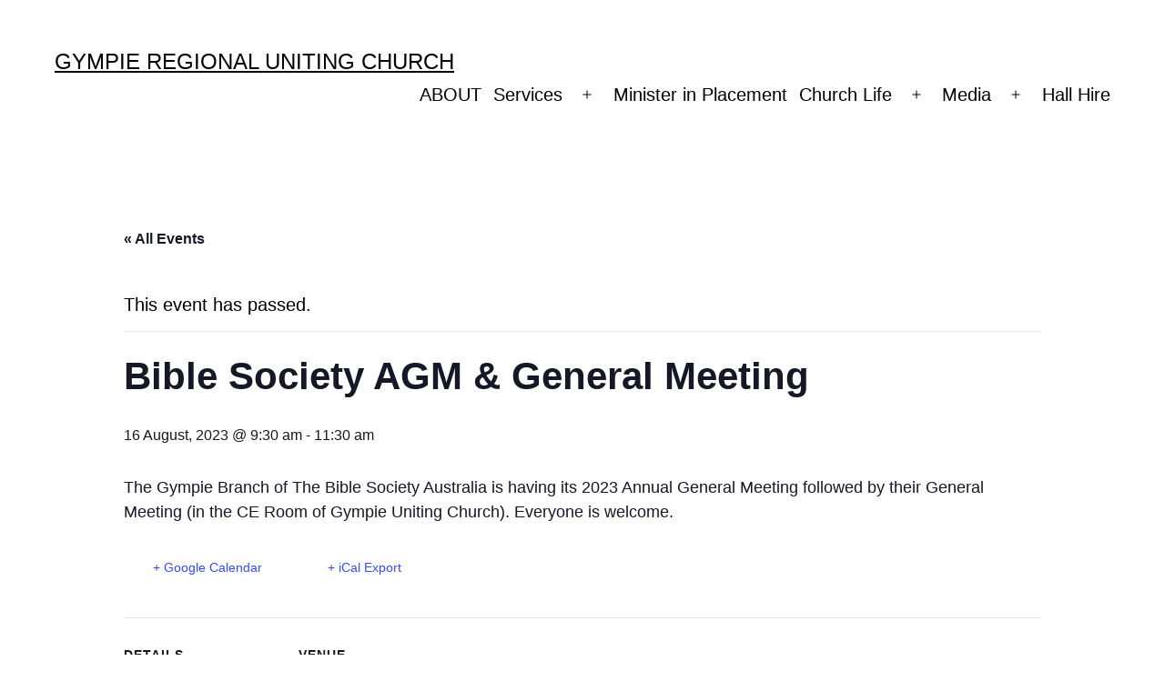

--- FILE ---
content_type: text/html; charset=UTF-8
request_url: https://www.gruc.org.au/event/bible-society-agm-general-meeting/
body_size: 11016
content:
<!doctype html>
<html lang="en-US" >
<head>
	<meta charset="UTF-8" />
	<meta name="viewport" content="width=device-width, initial-scale=1" />
	
<!-- MapPress Easy Google Maps Version:2.67.5 (http://www.mappresspro.com/mappress) -->
<script type='text/javascript'>mapp = window.mapp || {}; mapp.data = [];</script>
<title>Bible Society AGM &#038; General Meeting &#8211; Gympie Regional Uniting Church</title>
<link rel='stylesheet' id='tribe-common-skeleton-style-css' href='https://www.gruc.org.au/wp-content/plugins/the-events-calendar/common/src/resources/css/common-skeleton.min.css?ver=4.14.1' media='all' />
<link rel='stylesheet' id='tribe-events-views-v2-bootstrap-datepicker-styles-css' href='https://www.gruc.org.au/wp-content/plugins/the-events-calendar/vendor/bootstrap-datepicker/css/bootstrap-datepicker.standalone.min.css?ver=5.8.1' media='all' />
<link rel='stylesheet' id='tribe-tooltipster-css-css' href='https://www.gruc.org.au/wp-content/plugins/the-events-calendar/common/vendor/tooltipster/tooltipster.bundle.min.css?ver=4.14.1' media='all' />
<link rel='stylesheet' id='tribe-events-views-v2-skeleton-css' href='https://www.gruc.org.au/wp-content/plugins/the-events-calendar/src/resources/css/views-skeleton.min.css?ver=5.8.1' media='all' />
<link rel='stylesheet' id='tribe-common-full-style-css' href='https://www.gruc.org.au/wp-content/plugins/the-events-calendar/common/src/resources/css/common-full.min.css?ver=4.14.1' media='all' />
<link rel='stylesheet' id='tribe-events-views-v2-full-css' href='https://www.gruc.org.au/wp-content/plugins/the-events-calendar/src/resources/css/views-full.min.css?ver=5.8.1' media='all' />
<meta name='robots' content='max-image-preview:large' />
<link rel="alternate" type="application/rss+xml" title="Gympie Regional Uniting Church &raquo; Feed" href="https://www.gruc.org.au/feed/" />
<link rel="alternate" type="application/rss+xml" title="Gympie Regional Uniting Church &raquo; Comments Feed" href="https://www.gruc.org.au/comments/feed/" />
<link rel="alternate" type="text/calendar" title="Gympie Regional Uniting Church &raquo; iCal Feed" href="https://www.gruc.org.au/events/?ical=1" />
<link rel="alternate" title="oEmbed (JSON)" type="application/json+oembed" href="https://www.gruc.org.au/wp-json/oembed/1.0/embed?url=https%3A%2F%2Fwww.gruc.org.au%2Fevent%2Fbible-society-agm-general-meeting%2F" />
<link rel="alternate" title="oEmbed (XML)" type="text/xml+oembed" href="https://www.gruc.org.au/wp-json/oembed/1.0/embed?url=https%3A%2F%2Fwww.gruc.org.au%2Fevent%2Fbible-society-agm-general-meeting%2F&#038;format=xml" />
<style id='wp-img-auto-sizes-contain-inline-css'>
img:is([sizes=auto i],[sizes^="auto," i]){contain-intrinsic-size:3000px 1500px}
/*# sourceURL=wp-img-auto-sizes-contain-inline-css */
</style>
<link rel='stylesheet' id='tribe-events-v2-single-skeleton-css' href='https://www.gruc.org.au/wp-content/plugins/the-events-calendar/src/resources/css/tribe-events-single-skeleton.min.css?ver=5.8.1' media='all' />
<link rel='stylesheet' id='tribe-events-v2-single-skeleton-full-css' href='https://www.gruc.org.au/wp-content/plugins/the-events-calendar/src/resources/css/tribe-events-single-full.min.css?ver=5.8.1' media='all' />
<style id='wp-emoji-styles-inline-css'>

	img.wp-smiley, img.emoji {
		display: inline !important;
		border: none !important;
		box-shadow: none !important;
		height: 1em !important;
		width: 1em !important;
		margin: 0 0.07em !important;
		vertical-align: -0.1em !important;
		background: none !important;
		padding: 0 !important;
	}
/*# sourceURL=wp-emoji-styles-inline-css */
</style>
<link rel='stylesheet' id='wp-block-library-css' href='https://www.gruc.org.au/wp-includes/css/dist/block-library/style.min.css?ver=6.9' media='all' />

<style id='classic-theme-styles-inline-css'>
/*! This file is auto-generated */
.wp-block-button__link{color:#fff;background-color:#32373c;border-radius:9999px;box-shadow:none;text-decoration:none;padding:calc(.667em + 2px) calc(1.333em + 2px);font-size:1.125em}.wp-block-file__button{background:#32373c;color:#fff;text-decoration:none}
/*# sourceURL=/wp-includes/css/classic-themes.min.css */
</style>
<link rel='stylesheet' id='mappress-css' href='https://www.gruc.org.au/wp-content/plugins/mappress-google-maps-for-wordpress/css/mappress.css?ver=2.67.5' media='all' />
<link rel='stylesheet' id='twenty-twenty-one-style-css' href='https://www.gruc.org.au/wp-content/themes/twentytwentyone/style.css?ver=1.4' media='all' />
<style id='twenty-twenty-one-style-inline-css'>
:root{--global--color-background: #ffffff;--global--color-primary: #000;--global--color-secondary: #000;--button--color-background: #000;--button--color-text-hover: #000;}
/*# sourceURL=twenty-twenty-one-style-inline-css */
</style>
<link rel='stylesheet' id='twenty-twenty-one-print-style-css' href='https://www.gruc.org.au/wp-content/themes/twentytwentyone/assets/css/print.css?ver=1.4' media='print' />
<script src="https://www.gruc.org.au/wp-includes/js/jquery/jquery.js?ver=3.7.1" id="jquery-core-js"></script>
<script src="https://www.gruc.org.au/wp-includes/js/jquery/jquery-migrate.min.js?ver=3.4.1" id="jquery-migrate-js"></script>
<script src="https://www.gruc.org.au/wp-content/plugins/the-events-calendar/common/src/resources/js/tribe-common.min.js?ver=4.14.1" id="tribe-common-js"></script>
<script src="https://www.gruc.org.au/wp-content/plugins/the-events-calendar/src/resources/js/views/breakpoints.js?ver=5.8.1" id="tribe-events-views-v2-breakpoints-js"></script>
<link rel="https://api.w.org/" href="https://www.gruc.org.au/wp-json/" /><link rel="alternate" title="JSON" type="application/json" href="https://www.gruc.org.au/wp-json/wp/v2/tribe_events/6724" /><link rel="EditURI" type="application/rsd+xml" title="RSD" href="https://www.gruc.org.au/xmlrpc.php?rsd" />
<meta name="generator" content="WordPress 6.9" />
<link rel="canonical" href="https://www.gruc.org.au/event/bible-society-agm-general-meeting/" />
<link rel='shortlink' href='https://www.gruc.org.au/?p=6724' />


<!--- UCA favicon plugin start --->
<link rel="apple-touch-icon" sizes="57x57" href="https://s3-ap-southeast-2.amazonaws.com/ucaqld-resources-web/favicons/uca/apple-touch-icon-57x57.png">
<link rel="apple-touch-icon" sizes="60x60" href="https://s3-ap-southeast-2.amazonaws.com/ucaqld-resources-web/favicons/uca/apple-touch-icon-60x60.png">
<link rel="apple-touch-icon" sizes="72x72" href="https://s3-ap-southeast-2.amazonaws.com/ucaqld-resources-web/favicons/uca/apple-touch-icon-72x72.png">
<link rel="apple-touch-icon" sizes="76x76" href="https://s3-ap-southeast-2.amazonaws.com/ucaqld-resources-web/favicons/uca/apple-touch-icon-76x76.png">
<link rel="apple-touch-icon" sizes="114x114" href="https://s3-ap-southeast-2.amazonaws.com/ucaqld-resources-web/favicons/uca/apple-touch-icon-114x114.png">
<link rel="apple-touch-icon" sizes="120x120" href="https://s3-ap-southeast-2.amazonaws.com/ucaqld-resources-web/favicons/uca/apple-touch-icon-120x120.png">
<link rel="apple-touch-icon" sizes="144x144" href="https://s3-ap-southeast-2.amazonaws.com/ucaqld-resources-web/favicons/uca/apple-touch-icon-144x144.png">
<link rel="apple-touch-icon" sizes="152x152" href="https://s3-ap-southeast-2.amazonaws.com/ucaqld-resources-web/favicons/uca/apple-touch-icon-152x152.png">
<link rel="apple-touch-icon" sizes="180x180" href="https://s3-ap-southeast-2.amazonaws.com/ucaqld-resources-web/favicons/uca/apple-touch-icon-180x180.png">
<link rel="icon" type="image/png" href="https://s3-ap-southeast-2.amazonaws.com/ucaqld-resources-web/favicons/uca/favicon-32x32.png" sizes="32x32">
<link rel="icon" type="image/png" href="https://s3-ap-southeast-2.amazonaws.com/ucaqld-resources-web/favicons/uca/android-chrome-192x192.png" sizes="192x192">
<link rel="icon" type="image/png" href="https://s3-ap-southeast-2.amazonaws.com/ucaqld-resources-web/favicons/uca/favicon-96x96.png" sizes="96x96">
<link rel="icon" type="image/png" href="https://s3-ap-southeast-2.amazonaws.com/ucaqld-resources-web/favicons/uca/favicon-16x16.png" sizes="16x16">
<link rel="manifest" href="https://s3-ap-southeast-2.amazonaws.com/ucaqld-resources-web/favicons/uca/manifest.json">
<link rel="shortcut icon" href="https://s3-ap-southeast-2.amazonaws.com/ucaqld-resources-web/favicons/uca/favicon.ico">
<meta name="msapplication-TileColor" content="#ffc40d">
<meta name="msapplication-TileImage" content="https://s3-ap-southeast-2.amazonaws.com/ucaqld-resources-web/favicons/uca/mstile-144x144.png">
<meta name="msapplication-config" content="https://s3-ap-southeast-2.amazonaws.com/ucaqld-resources-web/favicons/uca/browserconfig.xml">
<meta name="theme-color" content="#ffffff">
<!--- UCA favicon plugin end --->


<!-- <meta name="NextGEN" version="3.0.13" /> -->
<meta name="tec-api-version" content="v1"><meta name="tec-api-origin" content="https://www.gruc.org.au"><link rel="https://theeventscalendar.com/" href="https://www.gruc.org.au/wp-json/tribe/events/v1/events/6724" /><style id="custom-background-css">
body.custom-background { background-color: #ffffff; }
</style>
	<script type="application/ld+json">
[{"@context":"http://schema.org","@type":"Event","name":"Bible Society AGM &#038; General Meeting","description":"&lt;p&gt;The Gympie Branch of The Bible Society Australia is having its 2023 Annual General Meeting followed by their General Meeting (in the CE Room of Gympie Uniting Church). Everyone is welcome.&lt;/p&gt;\\n","url":"https://www.gruc.org.au/event/bible-society-agm-general-meeting/","startDate":"2023-08-16T09:30:00+10:00","endDate":"2023-08-16T11:30:00+10:00","location":{"@type":"Place","name":"Gympie Uniting Church","description":"","url":"","address":{"@type":"PostalAddress","streetAddress":"15 Red Hill Road","addressLocality":"Gympie","addressRegion":"QLD","postalCode":"4570","addressCountry":"Australia"},"telephone":"07 5482 2985","sameAs":""},"performer":"Organization"}]
</script><style id='wp-block-group-inline-css'>
.wp-block-group{box-sizing:border-box}:where(.wp-block-group.wp-block-group-is-layout-constrained){position:relative}
/*# sourceURL=https://www.gruc.org.au/wp-includes/blocks/group/style.min.css */
</style>
<style id='wp-block-group-theme-inline-css'>
:where(.wp-block-group.has-background){padding:1.25em 2.375em}
/*# sourceURL=https://www.gruc.org.au/wp-includes/blocks/group/theme.min.css */
</style>
<style id='wp-block-columns-inline-css'>
.wp-block-columns{box-sizing:border-box;display:flex;flex-wrap:wrap!important}@media (min-width:782px){.wp-block-columns{flex-wrap:nowrap!important}}.wp-block-columns{align-items:normal!important}.wp-block-columns.are-vertically-aligned-top{align-items:flex-start}.wp-block-columns.are-vertically-aligned-center{align-items:center}.wp-block-columns.are-vertically-aligned-bottom{align-items:flex-end}@media (max-width:781px){.wp-block-columns:not(.is-not-stacked-on-mobile)>.wp-block-column{flex-basis:100%!important}}@media (min-width:782px){.wp-block-columns:not(.is-not-stacked-on-mobile)>.wp-block-column{flex-basis:0;flex-grow:1}.wp-block-columns:not(.is-not-stacked-on-mobile)>.wp-block-column[style*=flex-basis]{flex-grow:0}}.wp-block-columns.is-not-stacked-on-mobile{flex-wrap:nowrap!important}.wp-block-columns.is-not-stacked-on-mobile>.wp-block-column{flex-basis:0;flex-grow:1}.wp-block-columns.is-not-stacked-on-mobile>.wp-block-column[style*=flex-basis]{flex-grow:0}:where(.wp-block-columns){margin-bottom:1.75em}:where(.wp-block-columns.has-background){padding:1.25em 2.375em}.wp-block-column{flex-grow:1;min-width:0;overflow-wrap:break-word;word-break:break-word}.wp-block-column.is-vertically-aligned-top{align-self:flex-start}.wp-block-column.is-vertically-aligned-center{align-self:center}.wp-block-column.is-vertically-aligned-bottom{align-self:flex-end}.wp-block-column.is-vertically-aligned-stretch{align-self:stretch}.wp-block-column.is-vertically-aligned-bottom,.wp-block-column.is-vertically-aligned-center,.wp-block-column.is-vertically-aligned-top{width:100%}
/*# sourceURL=https://www.gruc.org.au/wp-includes/blocks/columns/style.min.css */
</style>
<style id='wp-block-paragraph-inline-css'>
.is-small-text{font-size:.875em}.is-regular-text{font-size:1em}.is-large-text{font-size:2.25em}.is-larger-text{font-size:3em}.has-drop-cap:not(:focus):first-letter{float:left;font-size:8.4em;font-style:normal;font-weight:100;line-height:.68;margin:.05em .1em 0 0;text-transform:uppercase}body.rtl .has-drop-cap:not(:focus):first-letter{float:none;margin-left:.1em}p.has-drop-cap.has-background{overflow:hidden}:root :where(p.has-background){padding:1.25em 2.375em}:where(p.has-text-color:not(.has-link-color)) a{color:inherit}p.has-text-align-left[style*="writing-mode:vertical-lr"],p.has-text-align-right[style*="writing-mode:vertical-rl"]{rotate:180deg}
/*# sourceURL=https://www.gruc.org.au/wp-includes/blocks/paragraph/style.min.css */
</style>
<style id='global-styles-inline-css'>
:root{--wp--preset--aspect-ratio--square: 1;--wp--preset--aspect-ratio--4-3: 4/3;--wp--preset--aspect-ratio--3-4: 3/4;--wp--preset--aspect-ratio--3-2: 3/2;--wp--preset--aspect-ratio--2-3: 2/3;--wp--preset--aspect-ratio--16-9: 16/9;--wp--preset--aspect-ratio--9-16: 9/16;--wp--preset--color--black: #000000;--wp--preset--color--cyan-bluish-gray: #abb8c3;--wp--preset--color--white: #FFFFFF;--wp--preset--color--pale-pink: #f78da7;--wp--preset--color--vivid-red: #cf2e2e;--wp--preset--color--luminous-vivid-orange: #ff6900;--wp--preset--color--luminous-vivid-amber: #fcb900;--wp--preset--color--light-green-cyan: #7bdcb5;--wp--preset--color--vivid-green-cyan: #00d084;--wp--preset--color--pale-cyan-blue: #8ed1fc;--wp--preset--color--vivid-cyan-blue: #0693e3;--wp--preset--color--vivid-purple: #9b51e0;--wp--preset--color--dark-gray: #28303D;--wp--preset--color--gray: #39414D;--wp--preset--color--green: #D1E4DD;--wp--preset--color--blue: #D1DFE4;--wp--preset--color--purple: #D1D1E4;--wp--preset--color--red: #E4D1D1;--wp--preset--color--orange: #E4DAD1;--wp--preset--color--yellow: #EEEADD;--wp--preset--gradient--vivid-cyan-blue-to-vivid-purple: linear-gradient(135deg,rgb(6,147,227) 0%,rgb(155,81,224) 100%);--wp--preset--gradient--light-green-cyan-to-vivid-green-cyan: linear-gradient(135deg,rgb(122,220,180) 0%,rgb(0,208,130) 100%);--wp--preset--gradient--luminous-vivid-amber-to-luminous-vivid-orange: linear-gradient(135deg,rgb(252,185,0) 0%,rgb(255,105,0) 100%);--wp--preset--gradient--luminous-vivid-orange-to-vivid-red: linear-gradient(135deg,rgb(255,105,0) 0%,rgb(207,46,46) 100%);--wp--preset--gradient--very-light-gray-to-cyan-bluish-gray: linear-gradient(135deg,rgb(238,238,238) 0%,rgb(169,184,195) 100%);--wp--preset--gradient--cool-to-warm-spectrum: linear-gradient(135deg,rgb(74,234,220) 0%,rgb(151,120,209) 20%,rgb(207,42,186) 40%,rgb(238,44,130) 60%,rgb(251,105,98) 80%,rgb(254,248,76) 100%);--wp--preset--gradient--blush-light-purple: linear-gradient(135deg,rgb(255,206,236) 0%,rgb(152,150,240) 100%);--wp--preset--gradient--blush-bordeaux: linear-gradient(135deg,rgb(254,205,165) 0%,rgb(254,45,45) 50%,rgb(107,0,62) 100%);--wp--preset--gradient--luminous-dusk: linear-gradient(135deg,rgb(255,203,112) 0%,rgb(199,81,192) 50%,rgb(65,88,208) 100%);--wp--preset--gradient--pale-ocean: linear-gradient(135deg,rgb(255,245,203) 0%,rgb(182,227,212) 50%,rgb(51,167,181) 100%);--wp--preset--gradient--electric-grass: linear-gradient(135deg,rgb(202,248,128) 0%,rgb(113,206,126) 100%);--wp--preset--gradient--midnight: linear-gradient(135deg,rgb(2,3,129) 0%,rgb(40,116,252) 100%);--wp--preset--gradient--purple-to-yellow: linear-gradient(160deg, #D1D1E4 0%, #EEEADD 100%);--wp--preset--gradient--yellow-to-purple: linear-gradient(160deg, #EEEADD 0%, #D1D1E4 100%);--wp--preset--gradient--green-to-yellow: linear-gradient(160deg, #D1E4DD 0%, #EEEADD 100%);--wp--preset--gradient--yellow-to-green: linear-gradient(160deg, #EEEADD 0%, #D1E4DD 100%);--wp--preset--gradient--red-to-yellow: linear-gradient(160deg, #E4D1D1 0%, #EEEADD 100%);--wp--preset--gradient--yellow-to-red: linear-gradient(160deg, #EEEADD 0%, #E4D1D1 100%);--wp--preset--gradient--purple-to-red: linear-gradient(160deg, #D1D1E4 0%, #E4D1D1 100%);--wp--preset--gradient--red-to-purple: linear-gradient(160deg, #E4D1D1 0%, #D1D1E4 100%);--wp--preset--font-size--small: 18px;--wp--preset--font-size--medium: 20px;--wp--preset--font-size--large: 24px;--wp--preset--font-size--x-large: 42px;--wp--preset--font-size--extra-small: 16px;--wp--preset--font-size--normal: 20px;--wp--preset--font-size--extra-large: 40px;--wp--preset--font-size--huge: 96px;--wp--preset--font-size--gigantic: 144px;--wp--preset--spacing--20: 0.44rem;--wp--preset--spacing--30: 0.67rem;--wp--preset--spacing--40: 1rem;--wp--preset--spacing--50: 1.5rem;--wp--preset--spacing--60: 2.25rem;--wp--preset--spacing--70: 3.38rem;--wp--preset--spacing--80: 5.06rem;--wp--preset--shadow--natural: 6px 6px 9px rgba(0, 0, 0, 0.2);--wp--preset--shadow--deep: 12px 12px 50px rgba(0, 0, 0, 0.4);--wp--preset--shadow--sharp: 6px 6px 0px rgba(0, 0, 0, 0.2);--wp--preset--shadow--outlined: 6px 6px 0px -3px rgb(255, 255, 255), 6px 6px rgb(0, 0, 0);--wp--preset--shadow--crisp: 6px 6px 0px rgb(0, 0, 0);}:where(.is-layout-flex){gap: 0.5em;}:where(.is-layout-grid){gap: 0.5em;}body .is-layout-flex{display: flex;}.is-layout-flex{flex-wrap: wrap;align-items: center;}.is-layout-flex > :is(*, div){margin: 0;}body .is-layout-grid{display: grid;}.is-layout-grid > :is(*, div){margin: 0;}:where(.wp-block-columns.is-layout-flex){gap: 2em;}:where(.wp-block-columns.is-layout-grid){gap: 2em;}:where(.wp-block-post-template.is-layout-flex){gap: 1.25em;}:where(.wp-block-post-template.is-layout-grid){gap: 1.25em;}.has-black-color{color: var(--wp--preset--color--black) !important;}.has-cyan-bluish-gray-color{color: var(--wp--preset--color--cyan-bluish-gray) !important;}.has-white-color{color: var(--wp--preset--color--white) !important;}.has-pale-pink-color{color: var(--wp--preset--color--pale-pink) !important;}.has-vivid-red-color{color: var(--wp--preset--color--vivid-red) !important;}.has-luminous-vivid-orange-color{color: var(--wp--preset--color--luminous-vivid-orange) !important;}.has-luminous-vivid-amber-color{color: var(--wp--preset--color--luminous-vivid-amber) !important;}.has-light-green-cyan-color{color: var(--wp--preset--color--light-green-cyan) !important;}.has-vivid-green-cyan-color{color: var(--wp--preset--color--vivid-green-cyan) !important;}.has-pale-cyan-blue-color{color: var(--wp--preset--color--pale-cyan-blue) !important;}.has-vivid-cyan-blue-color{color: var(--wp--preset--color--vivid-cyan-blue) !important;}.has-vivid-purple-color{color: var(--wp--preset--color--vivid-purple) !important;}.has-black-background-color{background-color: var(--wp--preset--color--black) !important;}.has-cyan-bluish-gray-background-color{background-color: var(--wp--preset--color--cyan-bluish-gray) !important;}.has-white-background-color{background-color: var(--wp--preset--color--white) !important;}.has-pale-pink-background-color{background-color: var(--wp--preset--color--pale-pink) !important;}.has-vivid-red-background-color{background-color: var(--wp--preset--color--vivid-red) !important;}.has-luminous-vivid-orange-background-color{background-color: var(--wp--preset--color--luminous-vivid-orange) !important;}.has-luminous-vivid-amber-background-color{background-color: var(--wp--preset--color--luminous-vivid-amber) !important;}.has-light-green-cyan-background-color{background-color: var(--wp--preset--color--light-green-cyan) !important;}.has-vivid-green-cyan-background-color{background-color: var(--wp--preset--color--vivid-green-cyan) !important;}.has-pale-cyan-blue-background-color{background-color: var(--wp--preset--color--pale-cyan-blue) !important;}.has-vivid-cyan-blue-background-color{background-color: var(--wp--preset--color--vivid-cyan-blue) !important;}.has-vivid-purple-background-color{background-color: var(--wp--preset--color--vivid-purple) !important;}.has-black-border-color{border-color: var(--wp--preset--color--black) !important;}.has-cyan-bluish-gray-border-color{border-color: var(--wp--preset--color--cyan-bluish-gray) !important;}.has-white-border-color{border-color: var(--wp--preset--color--white) !important;}.has-pale-pink-border-color{border-color: var(--wp--preset--color--pale-pink) !important;}.has-vivid-red-border-color{border-color: var(--wp--preset--color--vivid-red) !important;}.has-luminous-vivid-orange-border-color{border-color: var(--wp--preset--color--luminous-vivid-orange) !important;}.has-luminous-vivid-amber-border-color{border-color: var(--wp--preset--color--luminous-vivid-amber) !important;}.has-light-green-cyan-border-color{border-color: var(--wp--preset--color--light-green-cyan) !important;}.has-vivid-green-cyan-border-color{border-color: var(--wp--preset--color--vivid-green-cyan) !important;}.has-pale-cyan-blue-border-color{border-color: var(--wp--preset--color--pale-cyan-blue) !important;}.has-vivid-cyan-blue-border-color{border-color: var(--wp--preset--color--vivid-cyan-blue) !important;}.has-vivid-purple-border-color{border-color: var(--wp--preset--color--vivid-purple) !important;}.has-vivid-cyan-blue-to-vivid-purple-gradient-background{background: var(--wp--preset--gradient--vivid-cyan-blue-to-vivid-purple) !important;}.has-light-green-cyan-to-vivid-green-cyan-gradient-background{background: var(--wp--preset--gradient--light-green-cyan-to-vivid-green-cyan) !important;}.has-luminous-vivid-amber-to-luminous-vivid-orange-gradient-background{background: var(--wp--preset--gradient--luminous-vivid-amber-to-luminous-vivid-orange) !important;}.has-luminous-vivid-orange-to-vivid-red-gradient-background{background: var(--wp--preset--gradient--luminous-vivid-orange-to-vivid-red) !important;}.has-very-light-gray-to-cyan-bluish-gray-gradient-background{background: var(--wp--preset--gradient--very-light-gray-to-cyan-bluish-gray) !important;}.has-cool-to-warm-spectrum-gradient-background{background: var(--wp--preset--gradient--cool-to-warm-spectrum) !important;}.has-blush-light-purple-gradient-background{background: var(--wp--preset--gradient--blush-light-purple) !important;}.has-blush-bordeaux-gradient-background{background: var(--wp--preset--gradient--blush-bordeaux) !important;}.has-luminous-dusk-gradient-background{background: var(--wp--preset--gradient--luminous-dusk) !important;}.has-pale-ocean-gradient-background{background: var(--wp--preset--gradient--pale-ocean) !important;}.has-electric-grass-gradient-background{background: var(--wp--preset--gradient--electric-grass) !important;}.has-midnight-gradient-background{background: var(--wp--preset--gradient--midnight) !important;}.has-small-font-size{font-size: var(--wp--preset--font-size--small) !important;}.has-medium-font-size{font-size: var(--wp--preset--font-size--medium) !important;}.has-large-font-size{font-size: var(--wp--preset--font-size--large) !important;}.has-x-large-font-size{font-size: var(--wp--preset--font-size--x-large) !important;}
:where(.wp-block-columns.is-layout-flex){gap: 2em;}:where(.wp-block-columns.is-layout-grid){gap: 2em;}
/*# sourceURL=global-styles-inline-css */
</style>
<style id='core-block-supports-inline-css'>
.wp-container-core-columns-is-layout-9d6595d7{flex-wrap:nowrap;}
/*# sourceURL=core-block-supports-inline-css */
</style>
</head>

<body class="wp-singular tribe_events-template-default single single-tribe_events postid-6724 custom-background wp-embed-responsive wp-theme-twentytwentyone tribe-theme-twentytwentyone tribe-events-page-template tribe-no-js tribe-filter-live is-light-theme has-background-white no-js singular has-main-navigation">
<div id="page" class="site">
	<a class="skip-link screen-reader-text" href="#content">Skip to content</a>

	
<header id="masthead" class="site-header has-title-and-tagline has-menu" role="banner">

	

<div class="site-branding">

	
						<p class="site-title"><a href="https://www.gruc.org.au/">Gympie Regional Uniting Church</a></p>
			
	</div><!-- .site-branding -->
	
	<nav id="site-navigation" class="primary-navigation" role="navigation" aria-label="Primary menu">
		<div class="menu-button-container">
			<button id="primary-mobile-menu" class="button" aria-controls="primary-menu-list" aria-expanded="false">
				<span class="dropdown-icon open">Menu					<svg class="svg-icon" width="24" height="24" aria-hidden="true" role="img" focusable="false" viewBox="0 0 24 24" fill="none" xmlns="http://www.w3.org/2000/svg"><path fill-rule="evenodd" clip-rule="evenodd" d="M4.5 6H19.5V7.5H4.5V6ZM4.5 12H19.5V13.5H4.5V12ZM19.5 18H4.5V19.5H19.5V18Z" fill="currentColor"/></svg>				</span>
				<span class="dropdown-icon close">Close					<svg class="svg-icon" width="24" height="24" aria-hidden="true" role="img" focusable="false" viewBox="0 0 24 24" fill="none" xmlns="http://www.w3.org/2000/svg"><path fill-rule="evenodd" clip-rule="evenodd" d="M12 10.9394L5.53033 4.46973L4.46967 5.53039L10.9393 12.0001L4.46967 18.4697L5.53033 19.5304L12 13.0607L18.4697 19.5304L19.5303 18.4697L13.0607 12.0001L19.5303 5.53039L18.4697 4.46973L12 10.9394Z" fill="currentColor"/></svg>				</span>
			</button><!-- #primary-mobile-menu -->
		</div><!-- .menu-button-container -->
		<div class="primary-menu-container"><ul id="primary-menu-list" class="menu-wrapper"><li id="menu-item-5327" class="menu-item menu-item-type-post_type menu-item-object-page menu-item-5327"><a href="https://www.gruc.org.au/about/">ABOUT</a></li>
<li id="menu-item-167" class="menu-item menu-item-type-post_type menu-item-object-page menu-item-has-children menu-item-167"><a href="https://www.gruc.org.au/service-times/">Services</a><button class="sub-menu-toggle" aria-expanded="false" onClick="twentytwentyoneExpandSubMenu(this)"><span class="icon-plus"><svg class="svg-icon" width="18" height="18" aria-hidden="true" role="img" focusable="false" viewBox="0 0 24 24" fill="none" xmlns="http://www.w3.org/2000/svg"><path fill-rule="evenodd" clip-rule="evenodd" d="M18 11.2h-5.2V6h-1.6v5.2H6v1.6h5.2V18h1.6v-5.2H18z" fill="currentColor"/></svg></span><span class="icon-minus"><svg class="svg-icon" width="18" height="18" aria-hidden="true" role="img" focusable="false" viewBox="0 0 24 24" fill="none" xmlns="http://www.w3.org/2000/svg"><path fill-rule="evenodd" clip-rule="evenodd" d="M6 11h12v2H6z" fill="currentColor"/></svg></span><span class="screen-reader-text">Open menu</span></button>
<ul class="sub-menu">
	<li id="menu-item-216" class="menu-item menu-item-type-post_type menu-item-object-page menu-item-216"><a href="https://www.gruc.org.au/gympie/">Gympie</a></li>
	<li id="menu-item-215" class="menu-item menu-item-type-post_type menu-item-object-page menu-item-215"><a href="https://www.gruc.org.au/imbil/">Imbil</a></li>
</ul>
</li>
<li id="menu-item-32" class="menu-item menu-item-type-post_type menu-item-object-page menu-item-32"><a href="https://www.gruc.org.au/ministry-team/">Minister in Placement</a></li>
<li id="menu-item-47" class="menu-item menu-item-type-post_type menu-item-object-page menu-item-has-children menu-item-47"><a href="https://www.gruc.org.au/activities/">Church Life</a><button class="sub-menu-toggle" aria-expanded="false" onClick="twentytwentyoneExpandSubMenu(this)"><span class="icon-plus"><svg class="svg-icon" width="18" height="18" aria-hidden="true" role="img" focusable="false" viewBox="0 0 24 24" fill="none" xmlns="http://www.w3.org/2000/svg"><path fill-rule="evenodd" clip-rule="evenodd" d="M18 11.2h-5.2V6h-1.6v5.2H6v1.6h5.2V18h1.6v-5.2H18z" fill="currentColor"/></svg></span><span class="icon-minus"><svg class="svg-icon" width="18" height="18" aria-hidden="true" role="img" focusable="false" viewBox="0 0 24 24" fill="none" xmlns="http://www.w3.org/2000/svg"><path fill-rule="evenodd" clip-rule="evenodd" d="M6 11h12v2H6z" fill="currentColor"/></svg></span><span class="screen-reader-text">Open menu</span></button>
<ul class="sub-menu">
	<li id="menu-item-5296" class="menu-item menu-item-type-custom menu-item-object-custom menu-item-5296"><a href="http://gruc.org.au/events">Events</a></li>
	<li id="menu-item-200" class="menu-item menu-item-type-post_type menu-item-object-page menu-item-200"><a href="https://www.gruc.org.au/mens-shed/">Men’s Shed</a></li>
	<li id="menu-item-227" class="menu-item menu-item-type-post_type menu-item-object-page menu-item-227"><a href="https://www.gruc.org.au/adult-fellowship/">JOY Circle</a></li>
</ul>
</li>
<li id="menu-item-5230" class="menu-item menu-item-type-post_type menu-item-object-page menu-item-has-children menu-item-5230"><a href="https://www.gruc.org.au/media/">Media</a><button class="sub-menu-toggle" aria-expanded="false" onClick="twentytwentyoneExpandSubMenu(this)"><span class="icon-plus"><svg class="svg-icon" width="18" height="18" aria-hidden="true" role="img" focusable="false" viewBox="0 0 24 24" fill="none" xmlns="http://www.w3.org/2000/svg"><path fill-rule="evenodd" clip-rule="evenodd" d="M18 11.2h-5.2V6h-1.6v5.2H6v1.6h5.2V18h1.6v-5.2H18z" fill="currentColor"/></svg></span><span class="icon-minus"><svg class="svg-icon" width="18" height="18" aria-hidden="true" role="img" focusable="false" viewBox="0 0 24 24" fill="none" xmlns="http://www.w3.org/2000/svg"><path fill-rule="evenodd" clip-rule="evenodd" d="M6 11h12v2H6z" fill="currentColor"/></svg></span><span class="screen-reader-text">Open menu</span></button>
<ul class="sub-menu">
	<li id="menu-item-482" class="menu-item menu-item-type-post_type menu-item-object-page menu-item-482"><a href="https://www.gruc.org.au/sermons/">Sermons</a></li>
	<li id="menu-item-845" class="menu-item menu-item-type-post_type menu-item-object-page menu-item-845"><a href="https://www.gruc.org.au/the-vine-2/">The Vibe</a></li>
</ul>
</li>
<li id="menu-item-290" class="menu-item menu-item-type-post_type menu-item-object-page menu-item-290"><a href="https://www.gruc.org.au/hall-hire/">Hall Hire</a></li>
</ul></div>	</nav><!-- #site-navigation -->

</header><!-- #masthead -->

	<div id="content" class="site-content">
		<div id="primary" class="content-area">
			<main id="main" class="site-main" role="main">
<main id="tribe-events-pg-template" class="tribe-events-pg-template"><div class="tribe-events-before-html"></div><span class="tribe-events-ajax-loading"><img class="tribe-events-spinner-medium" src="https://www.gruc.org.au/wp-content/plugins/the-events-calendar/src/resources/images/tribe-loading.gif" alt="Loading Events" /></span>
<div id="tribe-events-content" class="tribe-events-single">

	<p class="tribe-events-back">
		<a href="https://www.gruc.org.au/events/"> &laquo; All Events</a>
	</p>

	<!-- Notices -->
	<div class="tribe-events-notices"><ul><li>This event has passed.</li></ul></div>
	<h1 class="tribe-events-single-event-title">Bible Society AGM &#038; General Meeting</h1>
	<div class="tribe-events-schedule tribe-clearfix">
		<h2><span class="tribe-event-date-start">16 August, 2023 @ 9:30 am</span> - <span class="tribe-event-time">11:30 am</span></h2>			</div>

	<!-- Event header -->
	<div id="tribe-events-header"  data-title="Bible Society AGM &#038; General Meeting &#8211; Gympie Regional Uniting Church" data-viewtitle="Bible Society AGM &#038; General Meeting">
		<!-- Navigation -->
		<nav class="tribe-events-nav-pagination" aria-label="Event Navigation">
			<ul class="tribe-events-sub-nav">
				<li class="tribe-events-nav-previous"><a href="https://www.gruc.org.au/event/praying-together-49/"><span>&laquo;</span> Praying Together</a></li>
				<li class="tribe-events-nav-next"><a href="https://www.gruc.org.au/event/mary-valley-school-chaplaincy-breakfast/">Mary Valley School Chaplaincy Breakfast <span>&raquo;</span></a></li>
			</ul>
			<!-- .tribe-events-sub-nav -->
		</nav>
	</div>
	<!-- #tribe-events-header -->

			<div id="post-6724" class="post-6724 tribe_events type-tribe_events status-publish hentry entry">
			<!-- Event featured image, but exclude link -->
			
			<!-- Event content -->
						<div class="tribe-events-single-event-description tribe-events-content">
				<p>The Gympie Branch of The Bible Society Australia is having its 2023 Annual General Meeting followed by their General Meeting (in the CE Room of Gympie Uniting Church). Everyone is welcome.</p>
			</div>
			<!-- .tribe-events-single-event-description -->
			<div class="tribe-events-cal-links"><a class="tribe-events-gcal tribe-events-button" href="https://www.google.com/calendar/event?action=TEMPLATE&#038;text=Bible+Society+AGM+%26+General+Meeting&#038;dates=20230816T093000/20230816T113000&#038;details=The+Gympie+Branch+of+The+Bible+Society+Australia+is+having+its+2023+Annual+General+Meeting+followed+by+their+General+Meeting+%28in+the+CE+Room+of+Gympie+Uniting+Church%29.+Everyone+is+welcome.+%0A&#038;location=Gympie+Uniting+Church%2C+15+Red+Hill+Road%2C+Gympie%2C+QLD%2C+4570%2C+Australia&#038;trp=false&#038;sprop=website:https://www.gruc.org.au&#038;ctz=UTC" title="Add to Google Calendar">+ Google Calendar</a><a class="tribe-events-ical tribe-events-button" href="https://www.gruc.org.au/event/bible-society-agm-general-meeting/?ical=1" title="Download .ics file" >+ iCal Export</a></div><!-- .tribe-events-cal-links -->
			<!-- Event meta -->
						
	<div class="tribe-events-single-section tribe-events-event-meta primary tribe-clearfix">


<div class="tribe-events-meta-group tribe-events-meta-group-details">
	<h2 class="tribe-events-single-section-title"> Details </h2>
	<dl>

		
			<dt class="tribe-events-start-date-label"> Date: </dt>
			<dd>
				<abbr class="tribe-events-abbr tribe-events-start-date published dtstart" title="2023-08-16"> 16 August, 2023 </abbr>
			</dd>

			<dt class="tribe-events-start-time-label"> Time: </dt>
			<dd>
				<div class="tribe-events-abbr tribe-events-start-time published dtstart" title="2023-08-16">
					9:30 am - 11:30 am									</div>
			</dd>

		
		
		
		
		
			</dl>
</div>

<div class="tribe-events-meta-group tribe-events-meta-group-venue">
	<h2 class="tribe-events-single-section-title"> Venue </h2>
	<dl>
		
		<dd class="tribe-venue"> Gympie Uniting Church </dd>

					<dd class="tribe-venue-location">
				<address class="tribe-events-address">
					<span class="tribe-address">

<span class="tribe-street-address">15 Red Hill Road</span>
	
		<br>
		<span class="tribe-locality">Gympie</span><span class="tribe-delimiter">,</span>

	<abbr class="tribe-region tribe-events-abbr" title="QLD">QLD</abbr>

	<span class="tribe-postal-code">4570</span>

	<span class="tribe-country-name">Australia</span>

</span>

											<a class="tribe-events-gmap" href="https://maps.google.com/maps?f=q&#038;source=s_q&#038;hl=en&#038;geocode=&#038;q=15+Red+Hill+Road+Gympie+QLD+4570+Australia" title="Click to view a Google Map" target="_blank" rel="noreferrer noopener">+ Google Map</a>									</address>
			</dd>
		
					<dt class="tribe-venue-tel-label"> Phone: </dt>
			<dd class="tribe-venue-tel"> 07 5482 2985 </dd>
		
		
			</dl>
</div>
<div class="tribe-events-meta-group tribe-events-meta-group-gmap">
<div class="tribe-events-venue-map">
	
<iframe
  width="100%"
  height="350px"
  frameborder="0" style="border:0"
  src="https://www.google.com/maps/embed/v1/place?key=AIzaSyDNsicAsP6-VuGtAb1O9riI3oc_NOb7IOU&#038;q=15+Red+Hill+Road+Gympie+QLD+4570+Australia+" allowfullscreen>
</iframe></div>
</div>
	</div>


					</div> <!-- #post-x -->
			
	<!-- Event footer -->
	<div id="tribe-events-footer">
		<!-- Navigation -->
		<nav class="tribe-events-nav-pagination" aria-label="Event Navigation">
			<ul class="tribe-events-sub-nav">
				<li class="tribe-events-nav-previous"><a href="https://www.gruc.org.au/event/praying-together-49/"><span>&laquo;</span> Praying Together</a></li>
				<li class="tribe-events-nav-next"><a href="https://www.gruc.org.au/event/mary-valley-school-chaplaincy-breakfast/">Mary Valley School Chaplaincy Breakfast <span>&raquo;</span></a></li>
			</ul>
			<!-- .tribe-events-sub-nav -->
		</nav>
	</div>
	<!-- #tribe-events-footer -->

</div><!-- #tribe-events-content -->
<div class="tribe-events-after-html"></div>
<!--
This calendar is powered by The Events Calendar.
http://evnt.is/18wn
-->
</main>			</main><!-- #main -->
		</div><!-- #primary -->
	</div><!-- #content -->

	
	<aside class="widget-area">
		<section id="block-18" class="widget widget_block">
<div class="wp-block-columns are-vertically-aligned-top is-layout-flex wp-container-core-columns-is-layout-9d6595d7 wp-block-columns-is-layout-flex">
<div class="wp-block-column is-vertically-aligned-top is-layout-flow wp-block-column-is-layout-flow" style="flex-basis:100%">
<div class="wp-block-columns is-style-twentytwentyone-columns-overlap is-layout-flex wp-container-core-columns-is-layout-9d6595d7 wp-block-columns-is-layout-flex">
<div class="wp-block-column is-layout-flow wp-block-column-is-layout-flow" style="flex-basis:100%">
<div class="wp-block-group alignfull"><div class="wp-block-group__inner-container is-layout-flow wp-block-group-is-layout-flow"></div></div>
</div>
</div>
</div>
</div>
</section><section id="block-8" class="widget widget_block widget_text">
<p>Gympie Regional Uniting Church<br>15 Red Hill Road<br>Gympie, Queensland 4570</p>
</section><section id="block-10" class="widget widget_block widget_text">
<p>Mobile: 0493 442 250<br>Phone: 07 5482 2985<br>Email: <a href="mailto:office@gruc.org.au"> office@gruc.org.au</a></p>
</section><section id="block-19" class="widget widget_block widget_text">
<p class="has-text-align-left"><span style="text-decoration: underline;">Office Hours</span>: <br>Monday - 8:30am to 12noon                                                                                                                                                                                                                          <br>Tuesday - 9:30am to 3pm<br>Wednesday - 8:30am to 12noon<br>Thursday - 8:30am to 3pm<br>Friday - Closed</p>
</section><section id="block-3" class="widget widget_block widget_text">
<p></p>
</section>	</aside><!-- .widget-area -->


	<footer id="colophon" class="site-footer" role="contentinfo">

				<div class="site-info">
			<div class="site-name">
																						<a href="https://www.gruc.org.au/">Gympie Regional Uniting Church</a>
																		</div><!-- .site-name -->
			<div class="powered-by">
				Proudly powered by <a href="https://wordpress.org/">WordPress</a>.			</div><!-- .powered-by -->

		</div><!-- .site-info -->
	</footer><!-- #colophon -->

</div><!-- #page -->

<!-- ngg_resource_manager_marker --><script src="https://www.gruc.org.au/wp-content/plugins/the-events-calendar/src/resources/js/views/viewport.js?ver=5.8.1" id="tribe-events-views-v2-viewport-js"></script>
<script src="https://www.gruc.org.au/wp-content/plugins/the-events-calendar/src/resources/js/views/accordion.js?ver=5.8.1" id="tribe-events-views-v2-accordion-js"></script>
<script src="https://www.gruc.org.au/wp-content/plugins/the-events-calendar/src/resources/js/views/month-mobile-events.js?ver=5.8.1" id="tribe-events-views-v2-month-mobile-events-js"></script>
<script src="https://www.gruc.org.au/wp-content/plugins/the-events-calendar/vendor/bootstrap-datepicker/js/bootstrap-datepicker.min.js?ver=5.8.1" id="tribe-events-views-v2-bootstrap-datepicker-js"></script>
<script src="https://www.gruc.org.au/wp-content/plugins/the-events-calendar/src/resources/js/views/view-selector.js?ver=5.8.1" id="tribe-events-views-v2-view-selector-js"></script>
<script src="https://www.gruc.org.au/wp-content/plugins/the-events-calendar/src/resources/js/views/navigation-scroll.js?ver=5.8.1" id="tribe-events-views-v2-navigation-scroll-js"></script>
<script src="https://www.gruc.org.au/wp-content/plugins/the-events-calendar/common/vendor/tooltipster/tooltipster.bundle.min.js?ver=4.14.1" id="tribe-tooltipster-js"></script>
<script src="https://www.gruc.org.au/wp-content/plugins/the-events-calendar/src/resources/js/views/tooltip.js?ver=5.8.1" id="tribe-events-views-v2-tooltip-js"></script>
<script src="https://www.gruc.org.au/wp-content/plugins/the-events-calendar/src/resources/js/views/month-grid.js?ver=5.8.1" id="tribe-events-views-v2-month-grid-js"></script>
<script src="https://www.gruc.org.au/wp-content/plugins/the-events-calendar/src/resources/js/views/events-bar.js?ver=5.8.1" id="tribe-events-views-v2-events-bar-js"></script>
<script src="https://www.gruc.org.au/wp-content/plugins/the-events-calendar/src/resources/js/views/events-bar-inputs.js?ver=5.8.1" id="tribe-events-views-v2-events-bar-inputs-js"></script>
<script src="https://www.gruc.org.au/wp-content/plugins/the-events-calendar/src/resources/js/views/datepicker.js?ver=5.8.1" id="tribe-events-views-v2-datepicker-js"></script>
<script src="https://www.gruc.org.au/wp-content/plugins/the-events-calendar/src/resources/js/views/multiday-events.js?ver=5.8.1" id="tribe-events-views-v2-multiday-events-js"></script>
<script id="twenty-twenty-one-ie11-polyfills-js-after">
( Element.prototype.matches && Element.prototype.closest && window.NodeList && NodeList.prototype.forEach ) || document.write( '<script src="https://www.gruc.org.au/wp-content/themes/twentytwentyone/assets/js/polyfills.js?ver=1.4"></scr' + 'ipt>' );
//# sourceURL=twenty-twenty-one-ie11-polyfills-js-after
</script>
<script src="https://www.gruc.org.au/wp-content/themes/twentytwentyone/assets/js/primary-navigation.js?ver=1.4" id="twenty-twenty-one-primary-navigation-script-js"></script>
<script src="https://www.gruc.org.au/wp-content/themes/twentytwentyone/assets/js/responsive-embeds.js?ver=1.4" id="twenty-twenty-one-responsive-embeds-script-js"></script>
<script type="speculationrules">
{"prefetch":[{"source":"document","where":{"and":[{"href_matches":"/*"},{"not":{"href_matches":["/wp-*.php","/wp-admin/*","/wp-content/uploads/*","/wp-content/*","/wp-content/plugins/*","/wp-content/themes/twentytwentyone/*","/*\\?(.+)"]}},{"not":{"selector_matches":"a[rel~=\"nofollow\"]"}},{"not":{"selector_matches":".no-prefetch, .no-prefetch a"}}]},"eagerness":"conservative"}]}
</script>
		<script>
		( function ( body ) {
			'use strict';
			body.className = body.className.replace( /\btribe-no-js\b/, 'tribe-js' );
		} )( document.body );
		</script>
		<script>document.body.classList.remove("no-js");</script>	<script>
	if ( -1 !== navigator.userAgent.indexOf( 'MSIE' ) || -1 !== navigator.appVersion.indexOf( 'Trident/' ) ) {
		document.body.classList.add( 'is-IE' );
	}
	</script>
	<script> /* <![CDATA[ */var tribe_l10n_datatables = {"aria":{"sort_ascending":": activate to sort column ascending","sort_descending":": activate to sort column descending"},"length_menu":"Show _MENU_ entries","empty_table":"No data available in table","info":"Showing _START_ to _END_ of _TOTAL_ entries","info_empty":"Showing 0 to 0 of 0 entries","info_filtered":"(filtered from _MAX_ total entries)","zero_records":"No matching records found","search":"Search:","all_selected_text":"All items on this page were selected. ","select_all_link":"Select all pages","clear_selection":"Clear Selection.","pagination":{"all":"All","next":"Next","previous":"Previous"},"select":{"rows":{"0":"","_":": Selected %d rows","1":": Selected 1 row"}},"datepicker":{"dayNames":["Sunday","Monday","Tuesday","Wednesday","Thursday","Friday","Saturday"],"dayNamesShort":["Sun","Mon","Tue","Wed","Thu","Fri","Sat"],"dayNamesMin":["S","M","T","W","T","F","S"],"monthNames":["January","February","March","April","May","June","July","August","September","October","November","December"],"monthNamesShort":["January","February","March","April","May","June","July","August","September","October","November","December"],"monthNamesMin":["Jan","Feb","Mar","Apr","May","Jun","Jul","Aug","Sep","Oct","Nov","Dec"],"nextText":"Next","prevText":"Prev","currentText":"Today","closeText":"Done","today":"Today","clear":"Clear"}};/* ]]> */ </script>	<script>
	/(trident|msie)/i.test(navigator.userAgent)&&document.getElementById&&window.addEventListener&&window.addEventListener("hashchange",(function(){var t,e=location.hash.substring(1);/^[A-z0-9_-]+$/.test(e)&&(t=document.getElementById(e))&&(/^(?:a|select|input|button|textarea)$/i.test(t.tagName)||(t.tabIndex=-1),t.focus())}),!1);
	</script>
	<script src="https://www.gruc.org.au/wp-content/plugins/the-events-calendar/common/src/resources/js/utils/query-string.js?ver=4.14.1" id="tribe-query-string-js"></script>
<script src='https://www.gruc.org.au/wp-content/plugins/the-events-calendar/common/src/resources/js/underscore-before.js'></script>
<script src="https://www.gruc.org.au/wp-includes/js/underscore.min.js?ver=1.13.7" id="underscore-js"></script>
<script src='https://www.gruc.org.au/wp-content/plugins/the-events-calendar/common/src/resources/js/underscore-after.js'></script>
<script defer src="https://www.gruc.org.au/wp-content/plugins/the-events-calendar/src/resources/js/views/manager.js?ver=5.8.1" id="tribe-events-views-v2-manager-js"></script>
<script id="wp-emoji-settings" type="application/json">
{"baseUrl":"https://s.w.org/images/core/emoji/17.0.2/72x72/","ext":".png","svgUrl":"https://s.w.org/images/core/emoji/17.0.2/svg/","svgExt":".svg","source":{"concatemoji":"https://www.gruc.org.au/wp-includes/js/wp-emoji-release.min.js?ver=6.9"}}
</script>
<script type="module">
/*! This file is auto-generated */
const a=JSON.parse(document.getElementById("wp-emoji-settings").textContent),o=(window._wpemojiSettings=a,"wpEmojiSettingsSupports"),s=["flag","emoji"];function i(e){try{var t={supportTests:e,timestamp:(new Date).valueOf()};sessionStorage.setItem(o,JSON.stringify(t))}catch(e){}}function c(e,t,n){e.clearRect(0,0,e.canvas.width,e.canvas.height),e.fillText(t,0,0);t=new Uint32Array(e.getImageData(0,0,e.canvas.width,e.canvas.height).data);e.clearRect(0,0,e.canvas.width,e.canvas.height),e.fillText(n,0,0);const a=new Uint32Array(e.getImageData(0,0,e.canvas.width,e.canvas.height).data);return t.every((e,t)=>e===a[t])}function p(e,t){e.clearRect(0,0,e.canvas.width,e.canvas.height),e.fillText(t,0,0);var n=e.getImageData(16,16,1,1);for(let e=0;e<n.data.length;e++)if(0!==n.data[e])return!1;return!0}function u(e,t,n,a){switch(t){case"flag":return n(e,"\ud83c\udff3\ufe0f\u200d\u26a7\ufe0f","\ud83c\udff3\ufe0f\u200b\u26a7\ufe0f")?!1:!n(e,"\ud83c\udde8\ud83c\uddf6","\ud83c\udde8\u200b\ud83c\uddf6")&&!n(e,"\ud83c\udff4\udb40\udc67\udb40\udc62\udb40\udc65\udb40\udc6e\udb40\udc67\udb40\udc7f","\ud83c\udff4\u200b\udb40\udc67\u200b\udb40\udc62\u200b\udb40\udc65\u200b\udb40\udc6e\u200b\udb40\udc67\u200b\udb40\udc7f");case"emoji":return!a(e,"\ud83e\u1fac8")}return!1}function f(e,t,n,a){let r;const o=(r="undefined"!=typeof WorkerGlobalScope&&self instanceof WorkerGlobalScope?new OffscreenCanvas(300,150):document.createElement("canvas")).getContext("2d",{willReadFrequently:!0}),s=(o.textBaseline="top",o.font="600 32px Arial",{});return e.forEach(e=>{s[e]=t(o,e,n,a)}),s}function r(e){var t=document.createElement("script");t.src=e,t.defer=!0,document.head.appendChild(t)}a.supports={everything:!0,everythingExceptFlag:!0},new Promise(t=>{let n=function(){try{var e=JSON.parse(sessionStorage.getItem(o));if("object"==typeof e&&"number"==typeof e.timestamp&&(new Date).valueOf()<e.timestamp+604800&&"object"==typeof e.supportTests)return e.supportTests}catch(e){}return null}();if(!n){if("undefined"!=typeof Worker&&"undefined"!=typeof OffscreenCanvas&&"undefined"!=typeof URL&&URL.createObjectURL&&"undefined"!=typeof Blob)try{var e="postMessage("+f.toString()+"("+[JSON.stringify(s),u.toString(),c.toString(),p.toString()].join(",")+"));",a=new Blob([e],{type:"text/javascript"});const r=new Worker(URL.createObjectURL(a),{name:"wpTestEmojiSupports"});return void(r.onmessage=e=>{i(n=e.data),r.terminate(),t(n)})}catch(e){}i(n=f(s,u,c,p))}t(n)}).then(e=>{for(const n in e)a.supports[n]=e[n],a.supports.everything=a.supports.everything&&a.supports[n],"flag"!==n&&(a.supports.everythingExceptFlag=a.supports.everythingExceptFlag&&a.supports[n]);var t;a.supports.everythingExceptFlag=a.supports.everythingExceptFlag&&!a.supports.flag,a.supports.everything||((t=a.source||{}).concatemoji?r(t.concatemoji):t.wpemoji&&t.twemoji&&(r(t.twemoji),r(t.wpemoji)))});
//# sourceURL=https://www.gruc.org.au/wp-includes/js/wp-emoji-loader.min.js
</script>

</body>
</html>
